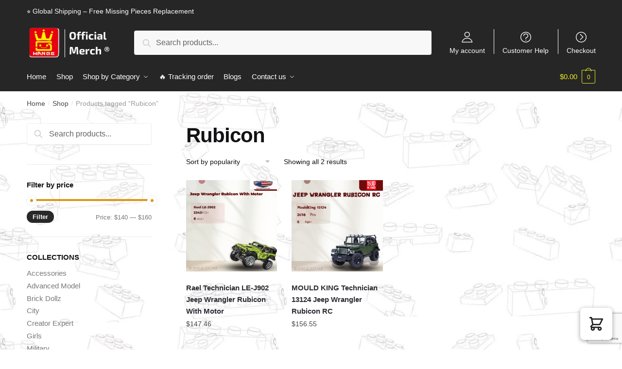

--- FILE ---
content_type: text/html; charset=utf-8
request_url: https://www.google.com/recaptcha/api2/anchor?ar=1&k=6LdqZhIpAAAAAD4V-QNw5O4HcZUbIW9q427AvZ02&co=aHR0cHM6Ly93YW5nZS5zdG9yZTo0NDM.&hl=en&v=PoyoqOPhxBO7pBk68S4YbpHZ&size=invisible&anchor-ms=20000&execute-ms=30000&cb=kgjt83uer45f
body_size: 48676
content:
<!DOCTYPE HTML><html dir="ltr" lang="en"><head><meta http-equiv="Content-Type" content="text/html; charset=UTF-8">
<meta http-equiv="X-UA-Compatible" content="IE=edge">
<title>reCAPTCHA</title>
<style type="text/css">
/* cyrillic-ext */
@font-face {
  font-family: 'Roboto';
  font-style: normal;
  font-weight: 400;
  font-stretch: 100%;
  src: url(//fonts.gstatic.com/s/roboto/v48/KFO7CnqEu92Fr1ME7kSn66aGLdTylUAMa3GUBHMdazTgWw.woff2) format('woff2');
  unicode-range: U+0460-052F, U+1C80-1C8A, U+20B4, U+2DE0-2DFF, U+A640-A69F, U+FE2E-FE2F;
}
/* cyrillic */
@font-face {
  font-family: 'Roboto';
  font-style: normal;
  font-weight: 400;
  font-stretch: 100%;
  src: url(//fonts.gstatic.com/s/roboto/v48/KFO7CnqEu92Fr1ME7kSn66aGLdTylUAMa3iUBHMdazTgWw.woff2) format('woff2');
  unicode-range: U+0301, U+0400-045F, U+0490-0491, U+04B0-04B1, U+2116;
}
/* greek-ext */
@font-face {
  font-family: 'Roboto';
  font-style: normal;
  font-weight: 400;
  font-stretch: 100%;
  src: url(//fonts.gstatic.com/s/roboto/v48/KFO7CnqEu92Fr1ME7kSn66aGLdTylUAMa3CUBHMdazTgWw.woff2) format('woff2');
  unicode-range: U+1F00-1FFF;
}
/* greek */
@font-face {
  font-family: 'Roboto';
  font-style: normal;
  font-weight: 400;
  font-stretch: 100%;
  src: url(//fonts.gstatic.com/s/roboto/v48/KFO7CnqEu92Fr1ME7kSn66aGLdTylUAMa3-UBHMdazTgWw.woff2) format('woff2');
  unicode-range: U+0370-0377, U+037A-037F, U+0384-038A, U+038C, U+038E-03A1, U+03A3-03FF;
}
/* math */
@font-face {
  font-family: 'Roboto';
  font-style: normal;
  font-weight: 400;
  font-stretch: 100%;
  src: url(//fonts.gstatic.com/s/roboto/v48/KFO7CnqEu92Fr1ME7kSn66aGLdTylUAMawCUBHMdazTgWw.woff2) format('woff2');
  unicode-range: U+0302-0303, U+0305, U+0307-0308, U+0310, U+0312, U+0315, U+031A, U+0326-0327, U+032C, U+032F-0330, U+0332-0333, U+0338, U+033A, U+0346, U+034D, U+0391-03A1, U+03A3-03A9, U+03B1-03C9, U+03D1, U+03D5-03D6, U+03F0-03F1, U+03F4-03F5, U+2016-2017, U+2034-2038, U+203C, U+2040, U+2043, U+2047, U+2050, U+2057, U+205F, U+2070-2071, U+2074-208E, U+2090-209C, U+20D0-20DC, U+20E1, U+20E5-20EF, U+2100-2112, U+2114-2115, U+2117-2121, U+2123-214F, U+2190, U+2192, U+2194-21AE, U+21B0-21E5, U+21F1-21F2, U+21F4-2211, U+2213-2214, U+2216-22FF, U+2308-230B, U+2310, U+2319, U+231C-2321, U+2336-237A, U+237C, U+2395, U+239B-23B7, U+23D0, U+23DC-23E1, U+2474-2475, U+25AF, U+25B3, U+25B7, U+25BD, U+25C1, U+25CA, U+25CC, U+25FB, U+266D-266F, U+27C0-27FF, U+2900-2AFF, U+2B0E-2B11, U+2B30-2B4C, U+2BFE, U+3030, U+FF5B, U+FF5D, U+1D400-1D7FF, U+1EE00-1EEFF;
}
/* symbols */
@font-face {
  font-family: 'Roboto';
  font-style: normal;
  font-weight: 400;
  font-stretch: 100%;
  src: url(//fonts.gstatic.com/s/roboto/v48/KFO7CnqEu92Fr1ME7kSn66aGLdTylUAMaxKUBHMdazTgWw.woff2) format('woff2');
  unicode-range: U+0001-000C, U+000E-001F, U+007F-009F, U+20DD-20E0, U+20E2-20E4, U+2150-218F, U+2190, U+2192, U+2194-2199, U+21AF, U+21E6-21F0, U+21F3, U+2218-2219, U+2299, U+22C4-22C6, U+2300-243F, U+2440-244A, U+2460-24FF, U+25A0-27BF, U+2800-28FF, U+2921-2922, U+2981, U+29BF, U+29EB, U+2B00-2BFF, U+4DC0-4DFF, U+FFF9-FFFB, U+10140-1018E, U+10190-1019C, U+101A0, U+101D0-101FD, U+102E0-102FB, U+10E60-10E7E, U+1D2C0-1D2D3, U+1D2E0-1D37F, U+1F000-1F0FF, U+1F100-1F1AD, U+1F1E6-1F1FF, U+1F30D-1F30F, U+1F315, U+1F31C, U+1F31E, U+1F320-1F32C, U+1F336, U+1F378, U+1F37D, U+1F382, U+1F393-1F39F, U+1F3A7-1F3A8, U+1F3AC-1F3AF, U+1F3C2, U+1F3C4-1F3C6, U+1F3CA-1F3CE, U+1F3D4-1F3E0, U+1F3ED, U+1F3F1-1F3F3, U+1F3F5-1F3F7, U+1F408, U+1F415, U+1F41F, U+1F426, U+1F43F, U+1F441-1F442, U+1F444, U+1F446-1F449, U+1F44C-1F44E, U+1F453, U+1F46A, U+1F47D, U+1F4A3, U+1F4B0, U+1F4B3, U+1F4B9, U+1F4BB, U+1F4BF, U+1F4C8-1F4CB, U+1F4D6, U+1F4DA, U+1F4DF, U+1F4E3-1F4E6, U+1F4EA-1F4ED, U+1F4F7, U+1F4F9-1F4FB, U+1F4FD-1F4FE, U+1F503, U+1F507-1F50B, U+1F50D, U+1F512-1F513, U+1F53E-1F54A, U+1F54F-1F5FA, U+1F610, U+1F650-1F67F, U+1F687, U+1F68D, U+1F691, U+1F694, U+1F698, U+1F6AD, U+1F6B2, U+1F6B9-1F6BA, U+1F6BC, U+1F6C6-1F6CF, U+1F6D3-1F6D7, U+1F6E0-1F6EA, U+1F6F0-1F6F3, U+1F6F7-1F6FC, U+1F700-1F7FF, U+1F800-1F80B, U+1F810-1F847, U+1F850-1F859, U+1F860-1F887, U+1F890-1F8AD, U+1F8B0-1F8BB, U+1F8C0-1F8C1, U+1F900-1F90B, U+1F93B, U+1F946, U+1F984, U+1F996, U+1F9E9, U+1FA00-1FA6F, U+1FA70-1FA7C, U+1FA80-1FA89, U+1FA8F-1FAC6, U+1FACE-1FADC, U+1FADF-1FAE9, U+1FAF0-1FAF8, U+1FB00-1FBFF;
}
/* vietnamese */
@font-face {
  font-family: 'Roboto';
  font-style: normal;
  font-weight: 400;
  font-stretch: 100%;
  src: url(//fonts.gstatic.com/s/roboto/v48/KFO7CnqEu92Fr1ME7kSn66aGLdTylUAMa3OUBHMdazTgWw.woff2) format('woff2');
  unicode-range: U+0102-0103, U+0110-0111, U+0128-0129, U+0168-0169, U+01A0-01A1, U+01AF-01B0, U+0300-0301, U+0303-0304, U+0308-0309, U+0323, U+0329, U+1EA0-1EF9, U+20AB;
}
/* latin-ext */
@font-face {
  font-family: 'Roboto';
  font-style: normal;
  font-weight: 400;
  font-stretch: 100%;
  src: url(//fonts.gstatic.com/s/roboto/v48/KFO7CnqEu92Fr1ME7kSn66aGLdTylUAMa3KUBHMdazTgWw.woff2) format('woff2');
  unicode-range: U+0100-02BA, U+02BD-02C5, U+02C7-02CC, U+02CE-02D7, U+02DD-02FF, U+0304, U+0308, U+0329, U+1D00-1DBF, U+1E00-1E9F, U+1EF2-1EFF, U+2020, U+20A0-20AB, U+20AD-20C0, U+2113, U+2C60-2C7F, U+A720-A7FF;
}
/* latin */
@font-face {
  font-family: 'Roboto';
  font-style: normal;
  font-weight: 400;
  font-stretch: 100%;
  src: url(//fonts.gstatic.com/s/roboto/v48/KFO7CnqEu92Fr1ME7kSn66aGLdTylUAMa3yUBHMdazQ.woff2) format('woff2');
  unicode-range: U+0000-00FF, U+0131, U+0152-0153, U+02BB-02BC, U+02C6, U+02DA, U+02DC, U+0304, U+0308, U+0329, U+2000-206F, U+20AC, U+2122, U+2191, U+2193, U+2212, U+2215, U+FEFF, U+FFFD;
}
/* cyrillic-ext */
@font-face {
  font-family: 'Roboto';
  font-style: normal;
  font-weight: 500;
  font-stretch: 100%;
  src: url(//fonts.gstatic.com/s/roboto/v48/KFO7CnqEu92Fr1ME7kSn66aGLdTylUAMa3GUBHMdazTgWw.woff2) format('woff2');
  unicode-range: U+0460-052F, U+1C80-1C8A, U+20B4, U+2DE0-2DFF, U+A640-A69F, U+FE2E-FE2F;
}
/* cyrillic */
@font-face {
  font-family: 'Roboto';
  font-style: normal;
  font-weight: 500;
  font-stretch: 100%;
  src: url(//fonts.gstatic.com/s/roboto/v48/KFO7CnqEu92Fr1ME7kSn66aGLdTylUAMa3iUBHMdazTgWw.woff2) format('woff2');
  unicode-range: U+0301, U+0400-045F, U+0490-0491, U+04B0-04B1, U+2116;
}
/* greek-ext */
@font-face {
  font-family: 'Roboto';
  font-style: normal;
  font-weight: 500;
  font-stretch: 100%;
  src: url(//fonts.gstatic.com/s/roboto/v48/KFO7CnqEu92Fr1ME7kSn66aGLdTylUAMa3CUBHMdazTgWw.woff2) format('woff2');
  unicode-range: U+1F00-1FFF;
}
/* greek */
@font-face {
  font-family: 'Roboto';
  font-style: normal;
  font-weight: 500;
  font-stretch: 100%;
  src: url(//fonts.gstatic.com/s/roboto/v48/KFO7CnqEu92Fr1ME7kSn66aGLdTylUAMa3-UBHMdazTgWw.woff2) format('woff2');
  unicode-range: U+0370-0377, U+037A-037F, U+0384-038A, U+038C, U+038E-03A1, U+03A3-03FF;
}
/* math */
@font-face {
  font-family: 'Roboto';
  font-style: normal;
  font-weight: 500;
  font-stretch: 100%;
  src: url(//fonts.gstatic.com/s/roboto/v48/KFO7CnqEu92Fr1ME7kSn66aGLdTylUAMawCUBHMdazTgWw.woff2) format('woff2');
  unicode-range: U+0302-0303, U+0305, U+0307-0308, U+0310, U+0312, U+0315, U+031A, U+0326-0327, U+032C, U+032F-0330, U+0332-0333, U+0338, U+033A, U+0346, U+034D, U+0391-03A1, U+03A3-03A9, U+03B1-03C9, U+03D1, U+03D5-03D6, U+03F0-03F1, U+03F4-03F5, U+2016-2017, U+2034-2038, U+203C, U+2040, U+2043, U+2047, U+2050, U+2057, U+205F, U+2070-2071, U+2074-208E, U+2090-209C, U+20D0-20DC, U+20E1, U+20E5-20EF, U+2100-2112, U+2114-2115, U+2117-2121, U+2123-214F, U+2190, U+2192, U+2194-21AE, U+21B0-21E5, U+21F1-21F2, U+21F4-2211, U+2213-2214, U+2216-22FF, U+2308-230B, U+2310, U+2319, U+231C-2321, U+2336-237A, U+237C, U+2395, U+239B-23B7, U+23D0, U+23DC-23E1, U+2474-2475, U+25AF, U+25B3, U+25B7, U+25BD, U+25C1, U+25CA, U+25CC, U+25FB, U+266D-266F, U+27C0-27FF, U+2900-2AFF, U+2B0E-2B11, U+2B30-2B4C, U+2BFE, U+3030, U+FF5B, U+FF5D, U+1D400-1D7FF, U+1EE00-1EEFF;
}
/* symbols */
@font-face {
  font-family: 'Roboto';
  font-style: normal;
  font-weight: 500;
  font-stretch: 100%;
  src: url(//fonts.gstatic.com/s/roboto/v48/KFO7CnqEu92Fr1ME7kSn66aGLdTylUAMaxKUBHMdazTgWw.woff2) format('woff2');
  unicode-range: U+0001-000C, U+000E-001F, U+007F-009F, U+20DD-20E0, U+20E2-20E4, U+2150-218F, U+2190, U+2192, U+2194-2199, U+21AF, U+21E6-21F0, U+21F3, U+2218-2219, U+2299, U+22C4-22C6, U+2300-243F, U+2440-244A, U+2460-24FF, U+25A0-27BF, U+2800-28FF, U+2921-2922, U+2981, U+29BF, U+29EB, U+2B00-2BFF, U+4DC0-4DFF, U+FFF9-FFFB, U+10140-1018E, U+10190-1019C, U+101A0, U+101D0-101FD, U+102E0-102FB, U+10E60-10E7E, U+1D2C0-1D2D3, U+1D2E0-1D37F, U+1F000-1F0FF, U+1F100-1F1AD, U+1F1E6-1F1FF, U+1F30D-1F30F, U+1F315, U+1F31C, U+1F31E, U+1F320-1F32C, U+1F336, U+1F378, U+1F37D, U+1F382, U+1F393-1F39F, U+1F3A7-1F3A8, U+1F3AC-1F3AF, U+1F3C2, U+1F3C4-1F3C6, U+1F3CA-1F3CE, U+1F3D4-1F3E0, U+1F3ED, U+1F3F1-1F3F3, U+1F3F5-1F3F7, U+1F408, U+1F415, U+1F41F, U+1F426, U+1F43F, U+1F441-1F442, U+1F444, U+1F446-1F449, U+1F44C-1F44E, U+1F453, U+1F46A, U+1F47D, U+1F4A3, U+1F4B0, U+1F4B3, U+1F4B9, U+1F4BB, U+1F4BF, U+1F4C8-1F4CB, U+1F4D6, U+1F4DA, U+1F4DF, U+1F4E3-1F4E6, U+1F4EA-1F4ED, U+1F4F7, U+1F4F9-1F4FB, U+1F4FD-1F4FE, U+1F503, U+1F507-1F50B, U+1F50D, U+1F512-1F513, U+1F53E-1F54A, U+1F54F-1F5FA, U+1F610, U+1F650-1F67F, U+1F687, U+1F68D, U+1F691, U+1F694, U+1F698, U+1F6AD, U+1F6B2, U+1F6B9-1F6BA, U+1F6BC, U+1F6C6-1F6CF, U+1F6D3-1F6D7, U+1F6E0-1F6EA, U+1F6F0-1F6F3, U+1F6F7-1F6FC, U+1F700-1F7FF, U+1F800-1F80B, U+1F810-1F847, U+1F850-1F859, U+1F860-1F887, U+1F890-1F8AD, U+1F8B0-1F8BB, U+1F8C0-1F8C1, U+1F900-1F90B, U+1F93B, U+1F946, U+1F984, U+1F996, U+1F9E9, U+1FA00-1FA6F, U+1FA70-1FA7C, U+1FA80-1FA89, U+1FA8F-1FAC6, U+1FACE-1FADC, U+1FADF-1FAE9, U+1FAF0-1FAF8, U+1FB00-1FBFF;
}
/* vietnamese */
@font-face {
  font-family: 'Roboto';
  font-style: normal;
  font-weight: 500;
  font-stretch: 100%;
  src: url(//fonts.gstatic.com/s/roboto/v48/KFO7CnqEu92Fr1ME7kSn66aGLdTylUAMa3OUBHMdazTgWw.woff2) format('woff2');
  unicode-range: U+0102-0103, U+0110-0111, U+0128-0129, U+0168-0169, U+01A0-01A1, U+01AF-01B0, U+0300-0301, U+0303-0304, U+0308-0309, U+0323, U+0329, U+1EA0-1EF9, U+20AB;
}
/* latin-ext */
@font-face {
  font-family: 'Roboto';
  font-style: normal;
  font-weight: 500;
  font-stretch: 100%;
  src: url(//fonts.gstatic.com/s/roboto/v48/KFO7CnqEu92Fr1ME7kSn66aGLdTylUAMa3KUBHMdazTgWw.woff2) format('woff2');
  unicode-range: U+0100-02BA, U+02BD-02C5, U+02C7-02CC, U+02CE-02D7, U+02DD-02FF, U+0304, U+0308, U+0329, U+1D00-1DBF, U+1E00-1E9F, U+1EF2-1EFF, U+2020, U+20A0-20AB, U+20AD-20C0, U+2113, U+2C60-2C7F, U+A720-A7FF;
}
/* latin */
@font-face {
  font-family: 'Roboto';
  font-style: normal;
  font-weight: 500;
  font-stretch: 100%;
  src: url(//fonts.gstatic.com/s/roboto/v48/KFO7CnqEu92Fr1ME7kSn66aGLdTylUAMa3yUBHMdazQ.woff2) format('woff2');
  unicode-range: U+0000-00FF, U+0131, U+0152-0153, U+02BB-02BC, U+02C6, U+02DA, U+02DC, U+0304, U+0308, U+0329, U+2000-206F, U+20AC, U+2122, U+2191, U+2193, U+2212, U+2215, U+FEFF, U+FFFD;
}
/* cyrillic-ext */
@font-face {
  font-family: 'Roboto';
  font-style: normal;
  font-weight: 900;
  font-stretch: 100%;
  src: url(//fonts.gstatic.com/s/roboto/v48/KFO7CnqEu92Fr1ME7kSn66aGLdTylUAMa3GUBHMdazTgWw.woff2) format('woff2');
  unicode-range: U+0460-052F, U+1C80-1C8A, U+20B4, U+2DE0-2DFF, U+A640-A69F, U+FE2E-FE2F;
}
/* cyrillic */
@font-face {
  font-family: 'Roboto';
  font-style: normal;
  font-weight: 900;
  font-stretch: 100%;
  src: url(//fonts.gstatic.com/s/roboto/v48/KFO7CnqEu92Fr1ME7kSn66aGLdTylUAMa3iUBHMdazTgWw.woff2) format('woff2');
  unicode-range: U+0301, U+0400-045F, U+0490-0491, U+04B0-04B1, U+2116;
}
/* greek-ext */
@font-face {
  font-family: 'Roboto';
  font-style: normal;
  font-weight: 900;
  font-stretch: 100%;
  src: url(//fonts.gstatic.com/s/roboto/v48/KFO7CnqEu92Fr1ME7kSn66aGLdTylUAMa3CUBHMdazTgWw.woff2) format('woff2');
  unicode-range: U+1F00-1FFF;
}
/* greek */
@font-face {
  font-family: 'Roboto';
  font-style: normal;
  font-weight: 900;
  font-stretch: 100%;
  src: url(//fonts.gstatic.com/s/roboto/v48/KFO7CnqEu92Fr1ME7kSn66aGLdTylUAMa3-UBHMdazTgWw.woff2) format('woff2');
  unicode-range: U+0370-0377, U+037A-037F, U+0384-038A, U+038C, U+038E-03A1, U+03A3-03FF;
}
/* math */
@font-face {
  font-family: 'Roboto';
  font-style: normal;
  font-weight: 900;
  font-stretch: 100%;
  src: url(//fonts.gstatic.com/s/roboto/v48/KFO7CnqEu92Fr1ME7kSn66aGLdTylUAMawCUBHMdazTgWw.woff2) format('woff2');
  unicode-range: U+0302-0303, U+0305, U+0307-0308, U+0310, U+0312, U+0315, U+031A, U+0326-0327, U+032C, U+032F-0330, U+0332-0333, U+0338, U+033A, U+0346, U+034D, U+0391-03A1, U+03A3-03A9, U+03B1-03C9, U+03D1, U+03D5-03D6, U+03F0-03F1, U+03F4-03F5, U+2016-2017, U+2034-2038, U+203C, U+2040, U+2043, U+2047, U+2050, U+2057, U+205F, U+2070-2071, U+2074-208E, U+2090-209C, U+20D0-20DC, U+20E1, U+20E5-20EF, U+2100-2112, U+2114-2115, U+2117-2121, U+2123-214F, U+2190, U+2192, U+2194-21AE, U+21B0-21E5, U+21F1-21F2, U+21F4-2211, U+2213-2214, U+2216-22FF, U+2308-230B, U+2310, U+2319, U+231C-2321, U+2336-237A, U+237C, U+2395, U+239B-23B7, U+23D0, U+23DC-23E1, U+2474-2475, U+25AF, U+25B3, U+25B7, U+25BD, U+25C1, U+25CA, U+25CC, U+25FB, U+266D-266F, U+27C0-27FF, U+2900-2AFF, U+2B0E-2B11, U+2B30-2B4C, U+2BFE, U+3030, U+FF5B, U+FF5D, U+1D400-1D7FF, U+1EE00-1EEFF;
}
/* symbols */
@font-face {
  font-family: 'Roboto';
  font-style: normal;
  font-weight: 900;
  font-stretch: 100%;
  src: url(//fonts.gstatic.com/s/roboto/v48/KFO7CnqEu92Fr1ME7kSn66aGLdTylUAMaxKUBHMdazTgWw.woff2) format('woff2');
  unicode-range: U+0001-000C, U+000E-001F, U+007F-009F, U+20DD-20E0, U+20E2-20E4, U+2150-218F, U+2190, U+2192, U+2194-2199, U+21AF, U+21E6-21F0, U+21F3, U+2218-2219, U+2299, U+22C4-22C6, U+2300-243F, U+2440-244A, U+2460-24FF, U+25A0-27BF, U+2800-28FF, U+2921-2922, U+2981, U+29BF, U+29EB, U+2B00-2BFF, U+4DC0-4DFF, U+FFF9-FFFB, U+10140-1018E, U+10190-1019C, U+101A0, U+101D0-101FD, U+102E0-102FB, U+10E60-10E7E, U+1D2C0-1D2D3, U+1D2E0-1D37F, U+1F000-1F0FF, U+1F100-1F1AD, U+1F1E6-1F1FF, U+1F30D-1F30F, U+1F315, U+1F31C, U+1F31E, U+1F320-1F32C, U+1F336, U+1F378, U+1F37D, U+1F382, U+1F393-1F39F, U+1F3A7-1F3A8, U+1F3AC-1F3AF, U+1F3C2, U+1F3C4-1F3C6, U+1F3CA-1F3CE, U+1F3D4-1F3E0, U+1F3ED, U+1F3F1-1F3F3, U+1F3F5-1F3F7, U+1F408, U+1F415, U+1F41F, U+1F426, U+1F43F, U+1F441-1F442, U+1F444, U+1F446-1F449, U+1F44C-1F44E, U+1F453, U+1F46A, U+1F47D, U+1F4A3, U+1F4B0, U+1F4B3, U+1F4B9, U+1F4BB, U+1F4BF, U+1F4C8-1F4CB, U+1F4D6, U+1F4DA, U+1F4DF, U+1F4E3-1F4E6, U+1F4EA-1F4ED, U+1F4F7, U+1F4F9-1F4FB, U+1F4FD-1F4FE, U+1F503, U+1F507-1F50B, U+1F50D, U+1F512-1F513, U+1F53E-1F54A, U+1F54F-1F5FA, U+1F610, U+1F650-1F67F, U+1F687, U+1F68D, U+1F691, U+1F694, U+1F698, U+1F6AD, U+1F6B2, U+1F6B9-1F6BA, U+1F6BC, U+1F6C6-1F6CF, U+1F6D3-1F6D7, U+1F6E0-1F6EA, U+1F6F0-1F6F3, U+1F6F7-1F6FC, U+1F700-1F7FF, U+1F800-1F80B, U+1F810-1F847, U+1F850-1F859, U+1F860-1F887, U+1F890-1F8AD, U+1F8B0-1F8BB, U+1F8C0-1F8C1, U+1F900-1F90B, U+1F93B, U+1F946, U+1F984, U+1F996, U+1F9E9, U+1FA00-1FA6F, U+1FA70-1FA7C, U+1FA80-1FA89, U+1FA8F-1FAC6, U+1FACE-1FADC, U+1FADF-1FAE9, U+1FAF0-1FAF8, U+1FB00-1FBFF;
}
/* vietnamese */
@font-face {
  font-family: 'Roboto';
  font-style: normal;
  font-weight: 900;
  font-stretch: 100%;
  src: url(//fonts.gstatic.com/s/roboto/v48/KFO7CnqEu92Fr1ME7kSn66aGLdTylUAMa3OUBHMdazTgWw.woff2) format('woff2');
  unicode-range: U+0102-0103, U+0110-0111, U+0128-0129, U+0168-0169, U+01A0-01A1, U+01AF-01B0, U+0300-0301, U+0303-0304, U+0308-0309, U+0323, U+0329, U+1EA0-1EF9, U+20AB;
}
/* latin-ext */
@font-face {
  font-family: 'Roboto';
  font-style: normal;
  font-weight: 900;
  font-stretch: 100%;
  src: url(//fonts.gstatic.com/s/roboto/v48/KFO7CnqEu92Fr1ME7kSn66aGLdTylUAMa3KUBHMdazTgWw.woff2) format('woff2');
  unicode-range: U+0100-02BA, U+02BD-02C5, U+02C7-02CC, U+02CE-02D7, U+02DD-02FF, U+0304, U+0308, U+0329, U+1D00-1DBF, U+1E00-1E9F, U+1EF2-1EFF, U+2020, U+20A0-20AB, U+20AD-20C0, U+2113, U+2C60-2C7F, U+A720-A7FF;
}
/* latin */
@font-face {
  font-family: 'Roboto';
  font-style: normal;
  font-weight: 900;
  font-stretch: 100%;
  src: url(//fonts.gstatic.com/s/roboto/v48/KFO7CnqEu92Fr1ME7kSn66aGLdTylUAMa3yUBHMdazQ.woff2) format('woff2');
  unicode-range: U+0000-00FF, U+0131, U+0152-0153, U+02BB-02BC, U+02C6, U+02DA, U+02DC, U+0304, U+0308, U+0329, U+2000-206F, U+20AC, U+2122, U+2191, U+2193, U+2212, U+2215, U+FEFF, U+FFFD;
}

</style>
<link rel="stylesheet" type="text/css" href="https://www.gstatic.com/recaptcha/releases/PoyoqOPhxBO7pBk68S4YbpHZ/styles__ltr.css">
<script nonce="gUgyIehwbKhiL3xuNYtbVg" type="text/javascript">window['__recaptcha_api'] = 'https://www.google.com/recaptcha/api2/';</script>
<script type="text/javascript" src="https://www.gstatic.com/recaptcha/releases/PoyoqOPhxBO7pBk68S4YbpHZ/recaptcha__en.js" nonce="gUgyIehwbKhiL3xuNYtbVg">
      
    </script></head>
<body><div id="rc-anchor-alert" class="rc-anchor-alert"></div>
<input type="hidden" id="recaptcha-token" value="[base64]">
<script type="text/javascript" nonce="gUgyIehwbKhiL3xuNYtbVg">
      recaptcha.anchor.Main.init("[\x22ainput\x22,[\x22bgdata\x22,\x22\x22,\[base64]/[base64]/[base64]/[base64]/[base64]/[base64]/[base64]/[base64]/[base64]/[base64]\\u003d\x22,\[base64]\\u003d\x22,\x22w4lcaFbCtDHCgcO4wqDDlx8fcR9gwoRTDsKNw7RbUsOgwqlpwpRJX8OkIRVMwpnDpMKEIMOFw65XaSXCvx7Chz3CqG8NfivCtX7DpMOacVY3w6V4wpvCj29tSR4RVsKOJQ3CgMO2bsOqwpFnecO8w4ojw67DuMOVw68/w5INw4M/f8KEw6MXBlrDmgNMwpYyw4vChMOGNTIlTMOFIB/DkXzCmRd6BQ8JwoB3wojClBjDrCHDvUR9woLCjH3Dk1JQwosFwqfCrjfDnMKJw64nBG4xL8KSw53CnsOWw6bDt8OywoHCtl4fasOqw55Ew5PDocKNP1VywofDs1AtbsKMw6LCt8OjNMOhwqADK8ONAsKlQHdTw7IsHMO8w7zDixfCqsO9aCQDSQYFw7/CrRBJwqLDlx5IU8KEwpdgRsO6w77DllnDsMO1wrXDum9nNibDocKsK1HDu2hHKQTDqMOmwoPDpsO7wrPCqDnCpsKEJiDCvMKPwposw4HDpm5Nw68eEcKGVMKjwrzDg8KYZk1Hw4/DhwYfYCJybMKmw5pDU8ObwrPCiXDDuwt8SMO0BhfChMOnworDpsKCwrfDuUt8axgiSzVnFsKEw5xHTE7DqMKADcK9SyTCgx/CvyTCh8OCw6DCuifDjcKJwqPCoMOYKsOXM8OIHFHCp2o9c8K2w6vDosKywpHDosKVw6F9wqhhw4DDhcKbRsKKwp/CvXTCusKISkPDg8O0wrcnJg7Cn8K0MsO7DMKjw6PCr8KHcAvCr2vCuMKfw5kHwoR3w5tfflsrKCNswpTCmh7DqgtbXipAw4YXYQAYH8O9N0Rtw7YkIDAYwqYNT8KBfsKnbiXDhl/DlMKTw63DhFfCocOjAy42E2rCu8Knw77Di8KmXcOHLsOSw7DCp3nDpMKEDHfCtsK8D8O5wrTDgsOdZwLChCXDsEPDuMOSYcO0dsOfYsOAwpclHcOTwr/CjcOLWzfCnBMLwrfCnFwxwpJUw7DDicKAw6IXBcO2wpHDv1zDrm7DkcKmMktFecOpw5LDusKYCWVvw4zCk8KdwpdmL8Oww4vDvUhcw4PDiRc6wojDvSo2wpNtA8K2wo8Ow5lla8Oxe2jClhFdd8KiwoTCkcOAw4fCvsO1w6VaZi/CjMOvwo3Cgzt3esOGw6ZAZ8OZw5ZAZMOHw5LDpQp8w41NwqDCiS9LccOWwr3Dl8OoM8KZwqfDrsK6fsOMwoDChyFxWXEMXwLCu8O7w5JPLMO0KidKw6LDk2TDox7DtHUZZ8Knw70DUMKUwrUtw6PDjsOjKWzDnsKiZ2vCiW/Cj8OPMMOAw5LChX09wpbCj8O7w73DgsK4wprClEEzEcOUPFh+w7DCqMK3wp3Dl8OWworDvMKzwoUjw6R8VcK8w7HCiAMFemI4w4ENW8KGwpDCscK/w6p/wpnCpcOQYcO3wpjCs8OQRHjDmsKIwpQ8w444w7tgZH4swrlzM3soOMKxVWPDsFQcPWAFw6zDhMKYWMONYcO7w5wuw4lgw4HCl8KZwqnCnMKmESLDiknDvQ9EUQPCuMOiwp4RZDV4w7fCgnVxwqfCvcKfMMOQwp4Zw5FOwrZ7wr1swrHDgGPCrVXDoD/DmVrClxNdZsOoIcK2Wh7DgyLDlikMAsKtwoHCgMK+w4w+QsOcL8KfwpHCjcKyBWXDksKfwr8dwqtqw6bCt8ODNETCosKnCsORw5PCvsKqwpshwoQQLAfDu8KyWnjCiCfCnxRqTV8sY8O+w4DCgnRkNXjDisKgIcO6G8OANiA9e2obNiPCtjvDl8K+w5rCqMKqwrZLw7/DvjjCjynChzPClcOQw4nDj8O0wpUhwpQTNBxOZmJew6zDsXfDi33CpgzChsKhBCtZWnFHwqAJwpJXDcKZwoRIVkzCucKJw5fCgMK3R8OgRMKpw4XCrsK8wr7DoxXCiMOuw5TDtMKvWF4AwqbCnsOFwr/DsAFOw4zDt8KDw7bCtSUrw405OcKsQW3CucOpw6kUc8OTFUbDjlpSH29ETMKhw5xsAy7Clm/CmAVgFXtcZwzCl8OGwrLCt2zChgsscR9ewqEhDUswwq/ChMKMwqddwqp4w7TDj8KZwrgnw5k/wo3DgwrCvDXCgcKHwovCvjXCkULDvMOxwpMhwqsXwoNVGMOFwpTDiTcmBsKcw6gCLsOpGsK3fcKHKA91bMKMC8OcYnIlVCl/w4JtwprDqXU8SMKqBERWw6ZxP1LDuxnDqMOEwpcswqXCksKJwqzDoWbDplVmwq8PZcKqw7Fyw7rDmsOHHMKKw7nCpDsFw6tKbsKCw7R8YG5Ow6fDmsKbX8OLw4JDHTrCs8K4NcKFwo3CqcK4w5c7B8KUwrTCssKbZcK8ajHDosO8wofCpmHCji7CqsO9wqXDp8O/[base64]/[base64]/DhhDChSRIEcOvGFXDtzVfw4Fmw6JYwovDr1QZwql2wpDDrsKiw6xuwoXDrsKXEA5xIcO3LcOEBcKIwoDCkUjCoBnCnjxMwqTCllDDhG8uU8OPw5zCjMK/w7zCs8KMw5zCt8OpcMKDwo3DoULDoijDksOLUMKxGcKBOjZHw5PDpknCt8O4OMOtUMKfFW8NbsOXWsOBUSXDs1l/[base64]/[base64]/ClsOkMTTCqhgxXsOlb33Ck8O9IsOlXGHCsMOkBcOLWMOewrPDug41w5wvw4TDtcO5wpx7ZQXDmcKvw6kmDjNGw7JDKMOGMSTDscOLTH0wwpjCrw9PDsOCJ1nCjMKNwpbCtT/CsRfCt8Ohw63CsUIGRcKqQ1bCkWzDu8K1w5Z2wrzDg8OYwrYPP3LDggZHwosoL8OXZl1aSsKUwoVWcsO/wqLCosKUPkPDuMKLwpvCu1zDqcKBw47CncKYwqkww6RebBtow47CoVZ1csK7wr7Cn8KLTcO1w5zDuMKrwpYWQVFlTcK6O8KawpgSKMOROMOGCcOpw6/Du1/ChGvDuMKSwrbDhMKDwqJnUcOXwo/DkVIBDCvCthc0w6QswromwoLDkmnCscOfw6DDnVNVwr/Cl8OcCxrCv8OCw7lxwrLDuhV1w4pqwpJcw5FVw5fDnMOcTsOqw6YawrdfX8KaB8OeSgXCrXjDjMOeVMKoIMKTw4AOw6t3OcK4w5wjwqtBwowuA8Kbw6jCmcOAQHMtw4wQwq7DpsOgOMOZw5XDj8KLwpVswq/Dk8Kew4LCsMOwGiYcwrFXw4QNBBxsw5pHDMO/F8OnwqZcwrtqwrLDqcKOwo9mDMK0wqDDtMK3G0DCt8KdbDAKw7xLI2fCscK0DMOjwoLCqsK8w7jDhjsowoHCk8O7wqgJw4TCgjbCm8Oqwr/CrMK/wpE8NTvCnm5SUsOOVMK2asKuFMOwTMOXw69DSiXDhcK1bsO6diVlK8K/w6UIw6/[base64]/DtAzDl8OTBh9vwrZ9E2Zyw6/[base64]/Ch8KlDkHDmErDp8O4wpfDqsO0wqIoRiDClE7Cv0ZFw7BNZ8K8I8KVLmvDt8KbwqIKwrdCaVfCgw/Cp8KEOxh0Eyw6Kk3CtsKqwqICw7jCisK9woxzBQoLHxkRccOVL8OCwodZe8KNw7s4w7VXw4/Dqy/[base64]/[base64]/DjMKRR2HCicKVegxfWkVfw7PCiGnDpXLDm3AdU8KvXhTCs0FGQsK7DcO1HsOvwr3DhcK5N3Ivw4zCl8OWw7UJWQ1xQ23CoxBMw5LCpsOYeVLChnlBPFDDmV3DhsKeYCE6F37DvWhJw5kiwqjChcOrwpfDlGbDjcKiCMOfw5jChAMtwp/[base64]/w4zCrz/DjgzDvVUuw5HDjQwtw6JLMGEZwrvDiTvDjMKdUANtCxXDvE/[base64]/CpUd3w5DCgg7Dsw3CjcKVLk3DqkLCncOebXURw74hw7UwO8KWPQEJwrzCpV3Dg8KPGWvDg3HCgjcFwq7DgxfDlMOfwqfCmmVjSsKfCsKMw4tmF8Krw7FBDsKKwqfCm1hnZSI/Nn/DnjpewqEmSVwSdDp+w7F1wrLDtTlMPcOcRB3DkAXCtGXDtsKqScKEw6obdRADwqY3QFAnasO2VkpwwpLCtiZjwqlWb8KrECMIJcOJw6DCiMOmwrXDhMOdRMO9wrwhc8K7w7/DtsOrwpTDtWALVkfDqH0Zw4LCoGvDrRgRwrQWaMO/wrHDmMOvw5nCq8OtVl7CnxFiw5fDs8K9dsObwrMgwqnDmRjCnHzDi03CjwJ2fsORFSDDhyZHw6zDrEYCwrF5w50YC2DDmcOeBsK/f8OcT8KIccOUMMO6BHNJCMKDCMOdcU8Tw77CrjTDlVLCgmXCmGzDsm1gw5opMsOJViEIwp/DqAV8CRrCo1g2wq7CimvDlsOqw4HCpUYWw4DCoBsTwozCgMOqwo/DqMKXaTbCoMK1awwVwqt3woppwqDClknCshLCnV93WMKjw7Y7csKUwogtU1vCmsOHMgVbLcKHw4jCuRjCtC4yO1Zxw5bCmMOIZsKRwpl7w5BBwrI8wqRAeMKHwrPDkMKzHXzDt8OHwojDh8O8GHDDrcKQwqHClhPDlU/DmsKgZRIAG8KRw61CwonDiXvDucOmK8KCewLDpFrDhcKyG8OgG0pLw4gHbcKaw4seVsO9PAR8wrbDiMO8w6dGwooCNnjDgk5/[base64]/[base64]/[base64]/ClzHCisKxw6XCjVR+OmNew6ZoYxDCk8K1I1xHPX1qw4RZwqHCkcOZIB3CnMOvHkbDqMOEw4DCpwrDt8KFLsOBLcKvwql/w5d3w6vDhXzCuivCq8KXwqRAXWFXC8KKwoLDvWXDksKpIB7Dvn4QwpPCvcOGw5QZwrrCscOuwrLDjAnCi3M1TUnCozAPKcKTcsOzw7NPU8KkGMOxEB0Ww7/DscKjeFXCvMOPwqUlfFnDgcOCw7hzwqArIsO1AsKNEQrCgUBhMMOdw6jDhBUhbcOqHsO1w600Q8OrwrULGEAEwrUoQzjCtsOZwoVwZAzDuiBlDC/DjGsrD8Oawo3CmSodw6XDhMKTw7wqBsKDw77DgsK3SMODw7rDk2bDoBEte8Kzwroiw6B/K8Ktw5UzZMKJw5vCuHROBRTDm3slQVMrw73DumHDmcKrw5jDlylYNcKYPgvDlVbCiS3Di13CvQ7DkcKawqvDhiZCw5EdDsOowp/CmELCv8OMScOEwrnDmScAaU7DrsOmwrXDmmsZMEzDh8K2ecKlw4B3worDvMK1YFbCjEDCoBzCpMOuwq/DtF9PfsOzL8KqI8KowpJzwrbCoE3DkMK+woV5NsK3MsOeMMKXUcOhw7wHw5cpwoxXYsK/wobDscObwopWwojDmcOTw599wqtYwoUfw4TDo11owp1Bw7/[base64]/[base64]/DoVBSOcOpwoHCtzPDggkrwq/Du8OHw6zCucK0NUHCuMKVwr8Aw5PCtsOJw5HDtUDDjMK6wrXDpgfCoMKuw7nDui3DocK2diPDtMKXwo3Ds2TDnArDvlgsw6wmPcORcMOPwpjChxzClcOiw7ZJH8KewpfCn8KpZ0gdwr/Dkn7ClsKpwrlSwqwVEcODN8K+LsOoZ2E1wqpjB8Kiwr7DlTHCpRhxwpvCpcKkMcOSw5cqXcK3IjwUwolXwrUQWcKrOMKaRcOAX058wpzCsMOrHhQcfVhTH3l+cETDiXEsXMOGXsObwp/DtsK8QBBoQMOFJz4GX8KNw7/DpAlawpRbWBzCvm9eeWPDicO2w5/DpsKrLyHCrldkEjbChVzDgcKqMW7DnBQgwoHCjcOnw4rDoH3CqkIIw6vDtcOcwr0kwqLCmMOXYMOsNsKtw7zClMO/Ozo9DmHDnMKNecOFwotQOMKiPxDDmsOBIcO/DQbDpwrCh8OEwqDDhXbCjMKdVcOew6DCnSYLI2rCsggGwonDt8KLR8OwTcKLMMK4w6PDpV3CpcOGwqXCm8K1JTxew6jDnsOuwonCqkcmXsOtw7/DoARfwr/DvMK/w4PDu8OxwobDg8OHNMOrw5PCjiPDiF7DnwYnwotRwq7CjwQwwoXDqsKpw7XCrTtXAHFYLsOtV8KUT8OUb8K+ahdBwqhUw5AbwrxVKEnDuwogecKtMsKZw48cwo/Dr8O+PXrCqBE9w5wawoDDgm9Uwp9Lw6UAFGnDr0MvGBYPw57DucOAPMKVHW/DsMOlwrRvw67DsMOmAcO6woFSwqNKDWQewqBpOGrCpzvChC3DrWLDiibCgG9Kw7DDuwzDssO8wo/CuirCqsKkMQZ1w6BUw592w4/CmcOfaHFHwow0w59eSsKqBsOSRcK3AmVjbcOqAxPDt8KKAMKmd0JvwonDiMKswpnDl8KjQVVdw586DjfDlkDDucO5BcKZwpTDuxDCh8KXw4Z2w6Y3wrlLwrRrw5/CjAglw5k/QQVQwpPDgcKbw7vCs8KBwp/DnsKFw5kAfmc4VMKqw78LdVZ1Hh9QNl/Ds8KrwogdV8Kmw4EsNMK/WUvCoBjDnsKDwoDDk1Uvw5rCuy98FMKcw5nDj38OGMOBfEPDn8K7w4jDg8K4HcOsfcOJwrnClhnDqyRABzPDsMK2MMKvwrTCvhbDicKlwqhjw6vCtW/[base64]/DgcKAwrg/[base64]/DiCvCpsKyw6wCNsKkwpJOI8OSI8OYRgnClcOsBMOCa8O/wowzZsKIwobDmWF4wogyUjEmKMOzUCzCkUIKAMKfUcOow7HDqx/CnUDDpDkfw5/CvHgTwqPCvAJnPhXDlMOIw6ECw6cvJDXCpTVewo/CqFNiD3rDocKbw5nDojUSQsKYwoZEw5nCm8ODw5fDn8OzPsKvwr4THsOyT8Kkc8OCGXgbw7LCgMKnHMOichVmUcOVGiTClMODw7UNBSHDs2jDjD3CmsO8worDkhfDrHHDsMOMwrV+w6lhwr9iwpfChMKww7LCsy9aw6xWPlzDgsKPwpBlBlsXJTh/TkvCp8KRfS1DHC5LP8O9GsOiUMKsLDDDscOlbgPClcKXH8Kbwp3CpwBuUmEQwrV6GsOlwpjDk25YJ8KMTQTDnsOhwphdw7cbKsOkDhPDsTXCiTk3w6glw4nDvcKkw4vChndBIVhrUcOMBcO6JsOqw77DqDhOwqTDmcOAdzMlZMO/[base64]/[base64]/ClkjDuA8Ewr5+cnjDpDBAw5wpXinDmkHDh8K1HT/DkFzCoW7DqsOlEQkJVEgdwrdswqAQwqtxSQNZw6nCgMKcw5HDvBY2wpQ/wp3DnsOdw7YIwoHDjsOdXXEEwpR1eTBRwqnCiSl8LcKnw7fCqHwXfUnCik9ww7/CgmlNw4/CisOfUxdhZTDDjRjCnQ1LZjBbw5ggwp07T8Oow4/CjcKITVYAwqZVXAvCkcO0wpoawppVwqfCr0vCqsKTPxDCtjhqXcOTaRjDmQsGZ8Kvw5FlLEZKc8Odw4RWC8KsOcOfHkIGNVDCo8ObcMONakrDs8OZBi3CmALCvhUbw6/DgVQ0TcO7wojDkn8dXhIdw6/CqcOSThIuFcObHsKyw5jCmCjDjsO1EsKWw4JVw4HDscK8w4rDvlzDnkXDvMObw4/[base64]/[base64]/DqMO8OsKMfMOmfH56woXDr00nPBbCnWJZKMK6Lxd0wozDs8KiHnLDhcK/N8Kcw4zDqMOFN8Odw7cwwpDDlcKELcOKw5/[base64]/Chgk0WsKXw73CusOwNBJZw4TCqcODwrgYXMOMw6nCnmsBV1fDjjrDicKWw7sdw4nDvsKfwoTCmTrDiUfCtyTDkMOJw61lw6NzVsK/wrFeVgktbMKgCkJBHsKCwqdmw7bCqA3DvnnDvGPDlsKnwrnDsHjDvMKmwo/CiEbDksO+w4bDmg40w5IYw6xyw44YXlUJBMKkw4YBwoPDucOLwp/Dq8KKYRTCgMOubQAWBcKTecOWfsOiw4JAVMKuw4g1MTjCpMKJwrTCoTJLw5XCoD7DpAXCozRLOVZyworCkGvCh8OAc8O2wogdIsKPH8OqwpfCtWViQmoeCMKfw4oLwqVBwqFTwobDsAPCucKow4AOw5fCuGA0w5UWXsOzJWHCjMKXw4fDiSHDs8KNwp/CoyZVwoFPwpA+wqZbw7QdMsO4KELDomTCgsOWB13Ct8OuwrzCpMOePTd+w4DDrzAVTwTDl0XDhwsAwoNWw5XDj8OSHGpiwpYrPcK4NDbDhU5tT8KNwpfClCHCksKqwrQqBA/DtwEqKHnDrgENw7rCtzRswo/CkMO2c1bCi8Kzw6LDkTQhK0Y4w5pfGGTCgHc3woTDj8KewpPDrBfDrsOtY2zCiXrCnlRnFDxjw7lTcMK+HMODw47ChirDlzzCjllwXCUTwr8hXsKbwo0ywqoUU1MeacOccQXDocOpQQAkwrHDo03ChmHDuwTCg3hxZ0gjw7MXw6/DqGTDuXXCq8OVw6AgwpPCkB0POC4SwrLDuXwSFxlpG2XCgcOGw50xwpc1w5sbKMKiCsKAw61HwqcMRUPDlcO3w5VFw6XDhjQzwpgTMMK3w5nDhMKEacK9FGbDosKMw7PDvidgD0wYwrgYOsKkN8KhXR/[base64]/CoD7DssOJw5nDsMOkw5/Cj8Oman3DlcKEw6DDj37CocKfW37CksK7wrLDig/CvSgjwq8cw6DDqcOAbUBjCyTCicOYwrjCiMOsTMO6TcOyNcK3YMKdEMOqfz3CkiNzPsKtwrjDosKLwp3CkWM5EcK/wobClcOVA1UCwqLDm8K4InTCvXEbfAjCgygIUMOBVR/DnyAMYl/CrcKaCzPCl0k9wrdvFsONQMKbw4/DncOPwo9pwpHCnz3CmcKTwo7CrmQFw4rCsMOCwrVFwqpnN8KAw4sNJ8O/TmsTwpPCscKjw65xwo9DwrzCmMKie8OBH8K1AsKFI8OAw5I2cFPDu07DqcK/wqd+TsK5ecKDenPDl8Oww4lvwqnChRDCoHvCnMKQwo9yw4g0asKqwrbDqMOZOcKHZMOZwqzDs15dw6d1VUJBwpouw50Gwo85FSYQwp7Dg3dNJMOXwrdlwrnCjDbClyk0bVfDum3CrMO5woZxwrPCrh7DkcOtwofCjsKOdWBHw7PCmcKgVsOXw57DqBDCmC/Cj8KTw5LDgcKyN2fDtm7CkEnDiMKADcOZLWJbJlA5wqbDvgF7w7jCr8O3b8Ocw6zDimVaw6V/U8KxwogqHD4TBwbCgyfCqEdOH8K+w6BVEMOEwqYiBT7CmzNWwpPDuMKAe8Kfb8KRdsO0wojCuMO+w5ZSwrwTRsO9RWTDvWFSw77DvRHDpCIYw6I4QcOow5U+w5rDpsOKwqMASgQ+w6LCosKEPC/[base64]/[base64]/fcKLLsOJwqrCqsKAwoYmFsKdXcOOb8KEw6FEXcORRRwQEcKqFCjDjMOAw4VuHcO/[base64]/CkQhvVcOFwqXDrsKnenpDwrEVwoNMw5dlSD8Xwo0Mw5PCm3nDocOyGE4vAsKQNTgqwoYqfX46NycdcjQECcKJT8OjQsOvLg3CkgvDqFJlwqQRZzY2wpPDvMKOw5/Dv8O3flDDkjFZwplVw6licMKafHHDs1otQ8O6KMK7w6/DsMKkR3ALHsOBK19cw6zCs0UXA2hxQWJUJ2sSbsKXWMKjwoArasOkIsODAMKtOsO0M8OJI8KtFsOMw60swrUEUMOpwptBFhQWMgFiIcKWPjlzJwhywqTDlsK8w79Yw7Y6wpMVwol6LQp/bVvDlcKYw61iRWrDjsKibcKuw7rDuMOTTsKlHgDDk1zChDoowqvDhsKDeC/Ck8KAZMKFwqIrw6/[base64]/[base64]/[base64]/Cu8K8w47DoWTCgzXDgV/Dn2/Cuh7CscO8wpTDiUbCunhJd8ONwoDChzTClVrDk0A3w4gvwp/CvMOJwpPDgxV3T8ONw7HDkcKvZsObwpvDuMOUw4jCnAJYw4BRwpo3w5xcw73CoCszw4kxIAPDqcOqSm7DpR/CrcOEBMOTw7FYwpA2Y8OxwqfDtMOuBxzCkAQ0AgvDqxpAwpB4w4TDukYYGXLCrUw6OMKPZk5Kw5NzPj4pwr/DpsOoLk5hwq96wrpXwqAKZcOyX8OJw5TCqsK/wpjCl8Ohw5dPwonCgiluwqPCrTjCh8KoNDXDkGjDvMKWdsOvJyQKw4oJwpZnFmrCqTpaw5tOw4FrWX5TVsK+G8OAF8KMGsO2w6Jqw6XCiMOnA2TCrCNMwqsvIsKJw7XDsAJNVGnDgTnDh2NRw6/[base64]/CriQcCMOWw50ZRWM6McO2w6TCvR0fwqbDkMOfw5XDrMKJM1Vbf8Kwwp3Cv8ODdBfCi8O8w4fClivDocOUwp/CpMKxwpBNNTzClsKCUcK8cmbCvMKhwr/CqSoiwrXDon4HwrzCiywxwqnCvsKGw6hUw4IHw6rDr8KhXMOswr/DtnFhw5o1wqohw4XDjsK8w7s7w4dBLMOcFAzDvXfDvMODw6YzwrxDw6swwotMeTxBUMKSIsKKw4ZadG3CtCfDkcKQEGYbXMOtPlRSwpgfw6PDncK5w7/CvcK3UsKHKsOUTVDDusKoNsKNw7HCgsOZW8OuwrvCn3vDmHHDuSLDpB8fHsKfN8OWeDvDkcKlIQIFw5jCiyXCn3pMwqvDo8KJw64Owo3Cr8OlNcKIZ8KFKMOiw6AyNzDDulR5LRPCpcO7dxxGHsKcwosxwqkQZ8OHw7dow5lTwr5ve8OyOMKtw78jcwt6w4xDwq/CucO/TcOWRznCusOow7d8w7XDk8KuVcO1w7HDusOywrAdw7LCp8OZI0/DjEYwwqvDr8OtaGxFXcOIBgnDl8Kjwr9Ew4fDucOxwrQYwpDDlH8Pw69Dwpwdw6oScBTCjXzCvU7CkVXDncO2blHCuGNkTMKgVBPCrsOfw5AXPBNHXWsdEsOnw77Cr8OeGnDDjxg9CX8ySH/[base64]/CiwBtw4dkw4DCi8Ktwp1VQznChT7CoCURw6bDjTUWwprDuEp2wqHCskVrw6LCniEJwootw50IwoU2w49rw4I7N8KewozDsBbCmsOmPMOXa8KAwr7DlzV4ViFzVsKcw4jCmcOnLsKJw71EwqUabygcwoHCu3Aow73CnyxAw7XCh2N7w4Vww5LDsBBnwrlew6/DrcKbXy/Djx5zOsOhVcK1w57DrcOme1gbJsObwr3Csx3DgcOJw7LDvsO+JMOvGQ5HTBwdw5HCvGpow5jCgsKLwodnw78uwqfCqSXCjsOMVsO2wph2bwwrBsOvwo8Cw4bCsMOewpNgDsK9JcOkGTHDqMKYwq/[base64]/CiXFAc8OewpkXPsOYw7Y5P8KBwpAMwq9WCsO4wpfDvMKDXBwtw6DDq8O4Kh/DonbCmMOmDj3DgRJIGnZpw6zDiVzDm2TDrDsVfFbDoSrDhnRLZm8Uw6vDqMORY3jDhmZ5PBYoW8OtwqnDsXpTw4Ilw5clw5wDwpLCtcKUKgHDvMKzwrI+wrPDgUwMw71/PHAxTETChnvCugs+w5h0Q8OlH1Yiw6XCqsKKwr3DohxcDMOjwrUQfxIUwq3CpMKcwoLDqMOnw4TCocORw5/DucKbcz1BwrzDij5/ZlbDpMOKPMK+w6rDk8O7wr0Uw5nCo8Kww6DCjsKQDjnCsihsw6LCkHnCohzDn8Oyw7pLTMKzTsKRCFjCmAU3w67CjMOuwpwnw6XDq8K8wrXDnGgWAcOgwrLCj8K2w7ltecOMQn/CpsOCKgTDs8KpasK2dXJSfWd0w748aWRhasOBeMK0w6LCssKBwoVWC8OEEsKmDxpAMsKTw5zDsQbCi37CtXvCjE9gBMKoc8OPw4J3w6M8w7dFbjrCg8KaUBfCn8KPSMK6w49hw7pmG8KkwoLCvsKUwqbChBTDqcKmw5bCosKqXG/CtTIZfsOIw5PDpMKAwpoxKzs4LT7CvyVGwq/Chl07w7HCqsOHw4TCkMO+w7fDs0/[base64]/DjgjCr8KKw4YMw4lkL8O0w4wib00kABdXwpEURSXDqiItw7bDtsKmbEISMcOuB8KQSRFvwrDDulogbU50BMKLwq3Duj0pwq0lw71dB3LDpH3Cn8K/OsKOwrTDnMOlwpnDt8KUaRDDr8KvbDTCmcOkw7NMwpLDtcKMwpJjfMOAwoNUw6scwoPDnGYDw4dAe8OCwoAgPcOHw4HCj8OZw6E5wr/Ci8KXX8KHwppFwoDCuXwbHMKGw6suw6bDtUjDklrCti8owr55V1rCrCvDkzYYwrDDgMOsNVllw6AaO2XCtMOvw4bCvADDpTzCvB7Cs8OowoRqw78Rw7vDsHfCvMORf8Kdw4ALZXNWw6cowr5LWl9UZMKbw71dwr/[base64]/IMK+w6TDs23CrcK1w5XDgnfCmsO0YDLDsTZgwps/w5hLworCvcKowqYvR8KTTyrCjAHCvxbCnz3DtlMtwp/DmcKjEhc9w7csY8O1wosKfcOORmgmTcOwNsO7Y8OwwoHCoV/CqVQSAsO3OCbCgcKhwoDDrUltwrZvMsODO8ONw5HDph5+w6HDrXd+w4zCgMK9wqLDjcONwqzCnX7DoQRgw7HCtSHCvcOfOGMTw7XDtcKULVLCr8Oaw4AQBhnDqHLDr8Oiwp/Cvxd8wo/CuBrDucO0w6ouw4Mqwq7DrU4ZAMO7wq3DiW0iCsOjcMKuPjXDqcKJTj7CrcKyw6kpwqUIIDnCpsObwqwJZcOKwowYXcOnZcOqY8OoKCRyw4sBwoNqw7HDjSHDmRzCoMKFwr/DssKiKMKnw6TCuArDrcOEAsOqbEBoDX0XZ8K9wpPCnxJZw47CqVLCigHCmVhowrXDtsOBw7FEEyw7w6vCuV/[base64]/CpMOew4DCkcOPWsOlDsOrNMOwJMK3w7xnasOfw4TDt29ET8OdMMKGVsOQM8KQXiPCi8OlwqYeUUXChGTDscKSw5TCiR1Qwrh/w5nCmQHCjUFIwpjDosKRw7fDhkx7w7BaGsKRGcO2wrUGeMKTNEEhw5XCvAPDjcKmwpI5LsO4MCU8wpEVwrQUWj/Dvyotw5U5w45Qw7rCoGnDuFRIw4/DjDYqFVbCumoTwqLCgnvDt0/DjcKrSDVaw6HCqzvDoU3DisKrw7HChsK4w7V2wphbRgHDrWA/w7PCr8KoLMKowp7ChMOjwpNTHMOaPMK1wq4Aw6c4W10LfRLClMOsw5TDvBnCo0/DmnPDikIMX3saRQ3CncO9aQYIw4XCo8KAwp5AK8Ktwo4JTzbCgFYuw7PCksO8w5bDmns5bTnChHtXwp0tE8KfwpTDiSXCjcOawrQgw6cJwr5Nw4Mgw6/DvcO/w4jCosOpBcKbw6Nkw6PCqSY8UcO8JcKOw7zDiMKOwofDksK4V8KYw6jCkSJCwqdSwp5TeUzDnl/Dm0ReUxszw790FMOoNcKTw5dJNcKBKsOeQQoLwq/CgsKFw53DrWjDoxHCiUl8w7dcwrpawqbCggRZwrXCoD0JCcKFwpliwrjCkcK9w6cjwpQ9IsKqfnzDhW1RYcKFKzUMwqnCicOaScOzGW0pw4l4Z8KvDcKDwq5BwqbCpsO+eXMGw48awovCoCjCv8OdbcOBMWfDtsK/wqYJw6USw4PDvUjDoBdZw7YYBCDDvH0sMMOdw7DDlUwEw7/CssOAWGQOw4bCqMK6w6vCq8OFTDB9wr0pw5fChhI8YhXDuFnClMOBwq/CrjJNOcKPJcOhwoXDgVfCqVnCgcKCMVcJw51iEHHDq8ONU8Knw5PDgUjCtMKMw7IgEE9qwp/CmMOWw6dgw6jDnXnCmzDDu29qw4rCtMOewozDgcKQw4nDuiYEwrQZXsK0EmjClxzDrGoVwqAre3M6DMOvwo53MQg7JU/DsxjCrMKeZMK+RlzDsTU3wpUZwrbCkVwQw68MRUTCncKIwrcrw73Cn8OsPkM7wpnDhMK8w5xmLcOQwqVWw7jDjMOyw617w5EQw6/DmcOzaxDCkRXClcORPHdIwr8UCnrDr8OpcMK/[base64]/DkcKWw4gBfjnDs8Kxw7tuZcKjcBDDuF1ww5NEwpzDgsKGXsOxwq7CgcK/[base64]/Cu3gYQEbDuyolwoXCuRImHcO5KV1KYcOdwr7DicOFwrPDjUE3ScOkE8OrJcOewoUFMsOaXsOkwpTDnXvDtMOiwoZ0w4TCsntMVSfCr8OWw5pKHD98w5Fdw7V4VcK9w6PDgkEow5tCKwfDusK/[base64]/UyZfwosPBUUZw5fDg8OIw5rDi8KkwrPDjcKewpJaYMO3w6DCksO1w6pjcCzDnWA9C1Mzw7EZw6h8woXCtX7DqmMeMA7DuMOJSl/Dki7DqsOsFxrCisOAw5LCqcKgfkBxOCJtIcKVw4QfBALCgHddw5PDo2JVw4dwwqfDr8O4BMOyw4HDvMKLGX/CgsOfK8K7wpdGwqrDvsKkFW3DhUAQw6jCkEofacO/UltDw4LCksO6w7zDg8KsRlbCiTspDcObCsOwQMKEw4x+L2/[base64]/[base64]/wrMwFEInJMOAwoTCoFnDjsOUw43DqMK0w5fCicOgMMKWXzxcchDDrcO4w49UIsOpw5LCp1vCgsOKw4/[base64]/wqoIw4HDi8KpwoHCnQJhMMK0WsOCLRrDhnHDqMOOwqzDgcK3wrDCksOICnVOwp59ViZAYMOmXAjCs8O6c8KMQMKcw6LChHzDnQtpwpUnw7dawoTCrzpBEcONw7bDkFRcw6dWHcK6woXChcO/w6tfD8K4IRg0wqvDvcKRVsKha8OaPMKtwoMuwr7Dlnt4w5VNDhYSw7nDt8OrwqjCoWxfJMOSwrHDkcOifMOnJcOiYSAnw7RDw7jCpMKYw4TDg8OwcsKvw4BOwoooGMOwwpbCgwpKTMOVQ8OxwpNmVn7DjGDCul/DjWbCs8KZw7xbwrTCsMOSw7wIGjvCkgzDhzdVw4kvVW3Djn7CkcK7wpFGJ1Yzw5XCgsKqw4TDssKDLTpCw6o2woAbJxRPecKoRhbCo8Ozw7DDpMOfwoDDqcKGwr/DoBPDjcOkUHfDun0uP1IDwo/Dr8OCPsKoIMKsM0PDk8KTwpUpYsKiA0d3CsOqacKdEzPDg3HCncOLw5TDosKuVcKewr7Cr8KHwqvDtxFqw6QhwqVNFyprTFtqw6bCllzCgCHDmQzDhCLDqT3DsjPDuMOmw5wecm3CnGI+WMO4wpkfwrXDucKpwqcew6URAsOJPMKOwqMdBcKYwp/Do8K3w7dDw5x1w6gMw4ZPGcKtwpdLChDCp30iw5LDqQHCh8OUwrY6EAbCnzZZwoV/wr0JIcOUb8O/wo8iw5hSw4JfwoBOWlPDpDTCnH/DokQhw5DDtMK3SMO9w6PDmcKdwpLDjcKMwp7DhcKdw6TDvMOkEzJjU0wuwrnCmDI4b8OcLcK9ccK/woFMwr/Dpxogwp9XwrUOwrJQbTUtw5YGDCt1KsOGLsOUEzArw4TDqsO3w4DDpxMSV8KUXznCtcOdEsKER2rCrsOAwrQ/[base64]/wq0NwoACUk9GKQBVwr4Ww5g1wqM6ZjXDlcKmIcOnw70Hwo3CssK7w6vCkVNKwrnCs8KEJsKvwq/CqcKaI07Cvw/DnsKxwrnDrcK0Y8OKPjvCkcO8wp/[base64]/Dr8OLQcOQPsKcwr9XFBkiwrvDrn03F8OIwqLChsKtwqxdw5PCjRxqCxRnDMKIf8KXw4oaw4xBRMK+RG9ewr/Di1HDsnXCi8KUw4nCrcOdwpQLw7w9JMOxw5vDisKHSXrDqDBQwqnCpQxSw4hsDcO4acKUECs1w6NfLcOswp/CpMKBCsKiAcOhw7AYXGHCr8ODEcKjWsO3Nlx8w5ddwrA9HcO/wpbCt8K5wr9RNcK3Uxg9wpMbwprCglLDmMK9w6Ihwp7CtMKSMsK0W8KUYVIKwqFWNSfDlMKGCmVMw73Cm8ORQsOpPjTClmnCrREiY8KPQMOKYcO5McO+fMOWE8KBwq3CqQvCsQPDg8KATBnCq0HCt8OpWsKlw4LCjcODwqtFwq/[base64]/CpEJDwopSYncdDsK/wqTDq0nDmxATw4TCumvCpcOfV8ODw7BuwqvCucOCwqwLwojDicK3w7xxwo1wwqnDlcOQw4nChjLDgyfClsO4bDzCmcKDCcKywpnCmFHDk8Ksw5BQV8KMw7YLJcOrXsKJwq8MDMKgw6zDl8OwdXLClG3DokQQwpEVc3dzLF7DmW3CpMOQIwpWw5M8wpFow7/DvcKDwoodPMKnw5xPwpYhw63ChwvDrVLCmMKWw7PCrFfCjMODw43CgDXDhsKwUMK4DV3CkxrClQTCt8OEBQdDw5HDkMOnw4scVxdYwrDDtGHDlcKJUBLCgcO1w6PCk8KLwqzCj8KFwrBMwpvCpBTDhzzDvljDv8O7axLDlMKAX8Ktf8O/[base64]/DmjrCpADDmcOXw4QnwoZ5wrABZsKlaMOLw5RgHB8cbE/CplsaeMO2wqlcwrfCiMK9VMKLwrXCvMOMwoPDj8OEIcKawqINecOvwrjCicOgwpbDpcOhw7UYCcKtccOOwpXDssKfw4sewqTDkMOzZikiHgBhw6l2biYSw7Eqw7ALR1bCocKtw6YwwrlwXHrCssOmTxLCoTwKwrzCqMKOXwnDjx0gwq7Dk8Knw6/DjsKuwroRw4J9K0oDC8OSw7fCoDrCtHdDRTXDjMOSUsOkw6zDucO/w6LChsK9w6jCmFNCwpFpXMK8RsOSwoTDm2wmw7gDT8KrMsOnw7zDh8OUwotGOcKIwqw4LcK6VSxbw5PCnsOSwq7DlygXcFN0YcKDwq7DgARlw5MYa8OowolyYMKLw7PCu0BiwoIBwo5AwoRkwr/ChEHCksKUAx7CqWPDjcOGLmjCicKcQhfChcOCYk4jw7HCrUbDlMKNTcKMcEzCscONw4/[base64]/TMKtagXDgcKFwobDs18NU8OMYsOhwq0YwrXCiMOsRjEYwpLDoMOzw68HeSHDl8KAw5VVwo/CrsOpI8OofRlTwrrClcKCw6o6wrbDj1HCnzAte8KOwoAsBEQGB8KXHsOywprDjsKhw43Cv8K0w7JIwoXCqsO0PMO4FsKBQgLCssOzwoVtwr0Bwrw2byXCuw7ChCVeP8OvC1DDpsKVeMOCXyvCq8O9O8K6Q0bDpcK/YF/DnDnDiMOOKMOtJCvDksK0Tk02LWokQsKVOSk8w68WdcK2w6FIw7DDgyYbw67CocKmw6XDh8KAPcKRbx8cPiIrbRLDocOgImdZD8K5KADCr8Kcw4/Dp1MSw6zCqcOQHzY9wrEfbMK/eMKaYCzCl8KAwqttFVvDtMOSPcKiw5gAwpDDmUvCih3DlTMBw6dAwofCj8O6w49JKlzCi8OawrfDnE9FwqDDjsOJGsK3w5DDoQ7DosO2wp7DvcK/wrHCkMOWw6rDowrDt8Obw4ozQxJAw6XCosOowrbCihBjN27CrWRda8KHAsOcwojDvsKnwqVwwp9sFsKHKBPCiXjDmXzDn8OQCcOOw7s8KMO3RsK9wqfCocK6RcKRAcOzwqvCp0wlU8K/QynDq0/[base64]/Cq3XCpX7Di8OawqPCp8KVw5TCiR1qbsOxYSfCv8KqwqczHzXDt3nDtgDDs8Kqw5XCt8O4w6BCHHHCngnDtEx9BMKFwovDiC/Du33CqWM2QcOMwqpzMSZRbMK9wpFPwrvCtsOKw7stwqDDphxlwrjCjAPDoMK0wq4NPlnCuwHCgmPCkS3DtcOhwplfwqPCrCZ6DMKYNC7Dpi5eDSnCoivDgMOKw6nCjsOMwp3DuijCnloiBcOmwpXCgsOLYsKaw7tBwo/DpcK4wqd8wr8vw4dBAsOuwrd1VMOYwpISw4JbVMKnw6Zaw7PDrlV5wqXDn8Kvf1vCmiZGFy/CmMKqTcOqw4HCrcOqwqQ9OEnDn8O4w5nCq8KNW8KmD3XDqC9Hwrwxw4vCicKrw5nCn8K2CsOnw6Yuw6d6woDDv8O/OE9/XihQwqZdw5swwq/Cr8Ofw6PDkwDCvV7DrcKSVAfDkcKBGMOAIMKDHcK+bB7CoMObwpwPw4fCpU1lRBXCg8KkwqANbsKTc0DChhzDr10EwpF8bwtNwrc/O8OJFHPCsw3Cj8Ogw4pywpwaw6XCpWjCqMKxwrt8wqNrwq5Jwqw3RCHCr8O7woMlW8KwQsOiw5pGXh5+PxsaIcKnw70gw53DqFUTwr/DuUUcX8KzIsKrLcK4f8K2w6oIF8O6w6cMwo/DugR8wqAmI8K9wosyEjpawqVmBWrCl3N2wptvMsOTw7TCq8KoFmtBwrNSFSfCkCPDssKKw5MvwqdfwonDvVrCiMOVw4HDpcOhIy0vw7TCuG7CrsOvQwzDqMOOGsKSwr3CmmrCncORVMOTO0bChW1OwpfCrcKHVcOJw7/CrMOWw5fDrEwIw4DCkmI0wrtPwq9DworCvsOGFWXDqGVhTzcBYTlJE8KHwr8vH8O/w7dnw4nDncKAHsKIwpRwCSEYw6ZAMzZNw4UpCMOVASc4wrvDjMOpwqYyVcOJesO/w5vDnMKiwqhnw7DDvsKqG8KPwq7DkmLCkwgiDcKEHyrCuF/[base64]/w7lOwpvDhVjCk8Kzw6zDn8OdwqY2w6TDisKIWgXDtUJfERnDiy5Xw7p6NhfDk27Co8KsRwfDv8KLwqg7IQZ/LcORMcKLw5LCisKiwrXCnhYLQBfDk8OmH8KHw5VCPk3DmcK6wojDvB1uURfDvsOBZcKAwpXCsCBDwrZKwpPCvsOtVMOhw4DCmkbCiDEaw7vDoxJMw4rDtsK/[base64]/w4MPw7PDk8KcwrlfRAjCkcKtwpISwrs8LcOHUMK8w5DDhCkPacOdA8KLwq/DgMOPUXxowonDqRHDhQPCuCVfN3sJAR7Do8OUFwkNwojCnmLChGLDq8KjwojDl8KSJ2U\\u003d\x22],null,[\x22conf\x22,null,\x226LdqZhIpAAAAAD4V-QNw5O4HcZUbIW9q427AvZ02\x22,0,null,null,null,1,[21,125,63,73,95,87,41,43,42,83,102,105,109,121],[1017145,391],0,null,null,null,null,0,null,0,null,700,1,null,0,\[base64]/76lBhnEnQkZnOKMAhk\\u003d\x22,0,0,null,null,1,null,0,0,null,null,null,0],\x22https://wange.store:443\x22,null,[3,1,1],null,null,null,1,3600,[\x22https://www.google.com/intl/en/policies/privacy/\x22,\x22https://www.google.com/intl/en/policies/terms/\x22],\x22sadLzljAHbKmwHzDHuKApodE244EekA4cT0HxQ3OuOM\\u003d\x22,1,0,null,1,1768724555678,0,0,[166,18],null,[63,63],\x22RC-hSh0tXcg1b5mOg\x22,null,null,null,null,null,\x220dAFcWeA6ehJV_Kg25s-kPp8CHCG4U7QJNXSXxx6MN9UI94yZC5JUBSSGqGhJ3DK41MDvWRTjpEcpBh63IbcVviMYGSJxu0JZ9xA\x22,1768807355766]");
    </script></body></html>